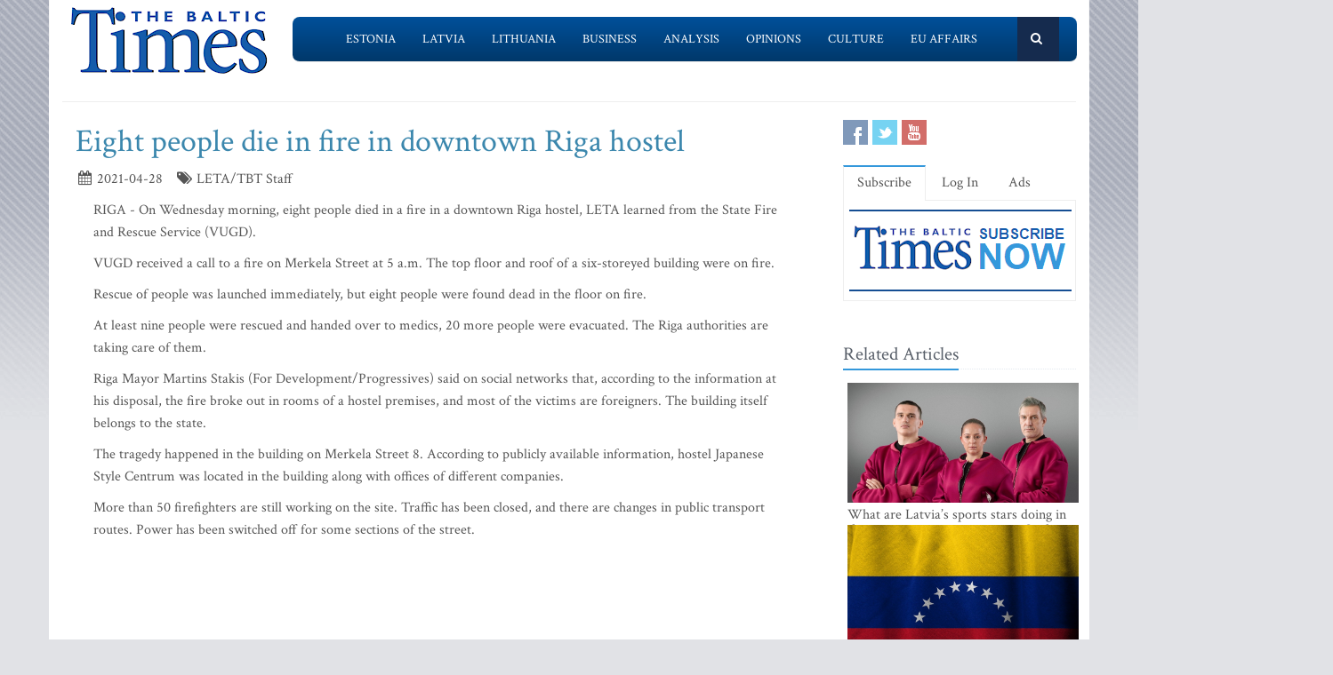

--- FILE ---
content_type: text/html; charset=utf-8
request_url: https://www.google.com/recaptcha/api2/aframe
body_size: 263
content:
<!DOCTYPE HTML><html><head><meta http-equiv="content-type" content="text/html; charset=UTF-8"></head><body><script nonce="EpJ2_tT28rTgqbUcunD1cg">/** Anti-fraud and anti-abuse applications only. See google.com/recaptcha */ try{var clients={'sodar':'https://pagead2.googlesyndication.com/pagead/sodar?'};window.addEventListener("message",function(a){try{if(a.source===window.parent){var b=JSON.parse(a.data);var c=clients[b['id']];if(c){var d=document.createElement('img');d.src=c+b['params']+'&rc='+(localStorage.getItem("rc::a")?sessionStorage.getItem("rc::b"):"");window.document.body.appendChild(d);sessionStorage.setItem("rc::e",parseInt(sessionStorage.getItem("rc::e")||0)+1);localStorage.setItem("rc::h",'1768526367182');}}}catch(b){}});window.parent.postMessage("_grecaptcha_ready", "*");}catch(b){}</script></body></html>